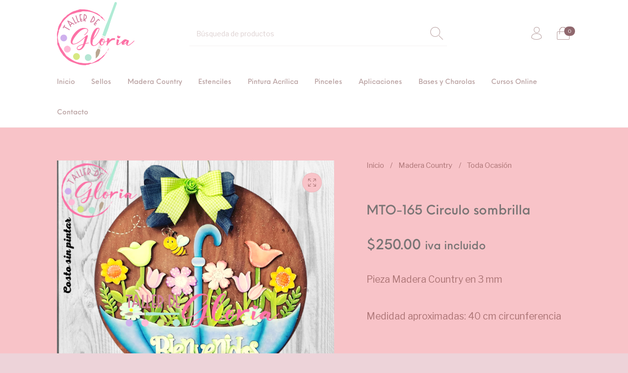

--- FILE ---
content_type: text/css
request_url: https://www.tallerdegloria.com.mx/wp-content/plugins/the-hanger-extender/includes/vendor/swiper/css/swiper.min.css?ver=6.4.1
body_size: 4246
content:
/**
 * Swiper 6.4.1
 * Most modern mobile touch slider and framework with hardware accelerated transitions
 * https://swiperjs.com
 *
 * Copyright 2014-2020 Vladimir Kharlampidi
 *
 * Released under the MIT License
 *
 * Released on: December 9, 2020
 */
@font-face{font-family:'swiper-icons';src:url('data:application/font-woff;charset=utf-8;base64, [base64]//wADZ2x5ZgAAAywAAADMAAAD2MHtryVoZWFkAAABbAAAADAAAAA2E2+eoWhoZWEAAAGcAAAAHwAAACQC9gDzaG10eAAAAigAAAAZAAAArgJkABFsb2NhAAAC0AAAAFoAAABaFQAUGG1heHAAAAG8AAAAHwAAACAAcABAbmFtZQAAA/gAAAE5AAACXvFdBwlwb3N0AAAFNAAAAGIAAACE5s74hXjaY2BkYGAAYpf5Hu/j+W2+MnAzMYDAzaX6QjD6/4//Bxj5GA8AuRwMYGkAPywL13jaY2BkYGA88P8Agx4j+/8fQDYfA1AEBWgDAIB2BOoAeNpjYGRgYNBh4GdgYgABEMnIABJzYNADCQAACWgAsQB42mNgYfzCOIGBlYGB0YcxjYGBwR1Kf2WQZGhhYGBiYGVmgAFGBiQQkOaawtDAoMBQxXjg/wEGPcYDDA4wNUA2CCgwsAAAO4EL6gAAeNpj2M0gyAACqxgGNWBkZ2D4/wMA+xkDdgAAAHjaY2BgYGaAYBkGRgYQiAHyGMF8FgYHIM3DwMHABGQrMOgyWDLEM1T9/w8UBfEMgLzE////P/5//f/V/xv+r4eaAAeMbAxwIUYmIMHEgKYAYjUcsDAwsLKxc3BycfPw8jEQA/[base64]/uznmfPFBNODM2K7MTQ45YEAZqGP81AmGGcF3iPqOop0r1SPTaTbVkfUe4HXj97wYE+yNwWYxwWu4v1ugWHgo3S1XdZEVqWM7ET0cfnLGxWfkgR42o2PvWrDMBSFj/IHLaF0zKjRgdiVMwScNRAoWUoH78Y2icB/yIY09An6AH2Bdu/UB+yxopYshQiEvnvu0dURgDt8QeC8PDw7Fpji3fEA4z/PEJ6YOB5hKh4dj3EvXhxPqH/SKUY3rJ7srZ4FZnh1PMAtPhwP6fl2PMJMPDgeQ4rY8YT6Gzao0eAEA409DuggmTnFnOcSCiEiLMgxCiTI6Cq5DZUd3Qmp10vO0LaLTd2cjN4fOumlc7lUYbSQcZFkutRG7g6JKZKy0RmdLY680CDnEJ+UMkpFFe1RN7nxdVpXrC4aTtnaurOnYercZg2YVmLN/d/gczfEimrE/fs/bOuq29Zmn8tloORaXgZgGa78yO9/cnXm2BpaGvq25Dv9S4E9+5SIc9PqupJKhYFSSl47+Qcr1mYNAAAAeNptw0cKwkAAAMDZJA8Q7OUJvkLsPfZ6zFVERPy8qHh2YER+3i/BP83vIBLLySsoKimrqKqpa2hp6+jq6RsYGhmbmJqZSy0sraxtbO3sHRydnEMU4uR6yx7JJXveP7WrDycAAAAAAAH//wACeNpjYGRgYOABYhkgZgJCZgZNBkYGLQZtIJsFLMYAAAw3ALgAeNolizEKgDAQBCchRbC2sFER0YD6qVQiBCv/H9ezGI6Z5XBAw8CBK/m5iQQVauVbXLnOrMZv2oLdKFa8Pjuru2hJzGabmOSLzNMzvutpB3N42mNgZGBg4GKQYzBhYMxJLMlj4GBgAYow/P/PAJJhLM6sSoWKfWCAAwDAjgbRAAB42mNgYGBkAIIbCZo5IPrmUn0hGA0AO8EFTQAA') format('woff');font-weight:400;font-style:normal}:root{--swiper-theme-color:#007aff}.swiper-container{margin-left:auto;margin-right:auto;position:relative;overflow:hidden;list-style:none;padding:0;z-index:1}.swiper-container-vertical>.swiper-wrapper{-webkit-box-orient:vertical;-webkit-box-direction:normal;-ms-flex-direction:column;flex-direction:column}.swiper-wrapper{position:relative;width:100%;height:100%;z-index:1;display:-webkit-box;display:-ms-flexbox;display:flex;-webkit-transition-property:-webkit-transform;transition-property:-webkit-transform;-o-transition-property:transform;transition-property:transform;transition-property:transform, -webkit-transform;-webkit-box-sizing:content-box;box-sizing:content-box}.swiper-container-android .swiper-slide,.swiper-wrapper{-webkit-transform:translate3d(0px, 0, 0);transform:translate3d(0px, 0, 0)}.swiper-container-multirow>.swiper-wrapper{-ms-flex-wrap:wrap;flex-wrap:wrap}.swiper-container-multirow-column>.swiper-wrapper{-ms-flex-wrap:wrap;flex-wrap:wrap;-webkit-box-orient:vertical;-webkit-box-direction:normal;-ms-flex-direction:column;flex-direction:column}.swiper-container-free-mode>.swiper-wrapper{-webkit-transition-timing-function:ease-out;-o-transition-timing-function:ease-out;transition-timing-function:ease-out;margin:0 auto}.swiper-slide{-ms-flex-negative:0;flex-shrink:0;width:100%;height:100%;position:relative;-webkit-transition-property:-webkit-transform;transition-property:-webkit-transform;-o-transition-property:transform;transition-property:transform;transition-property:transform, -webkit-transform}.swiper-slide-invisible-blank{visibility:hidden}.swiper-container-autoheight,.swiper-container-autoheight .swiper-slide{height:auto}.swiper-container-autoheight .swiper-wrapper{-webkit-box-align:start;-ms-flex-align:start;align-items:flex-start;-webkit-transition-property:height, -webkit-transform;transition-property:height, -webkit-transform;-o-transition-property:transform, height;transition-property:transform, height;transition-property:transform, height, -webkit-transform}.swiper-container-3d{-webkit-perspective:1200px;perspective:1200px}.swiper-container-3d .swiper-cube-shadow,.swiper-container-3d .swiper-slide,.swiper-container-3d .swiper-slide-shadow-bottom,.swiper-container-3d .swiper-slide-shadow-left,.swiper-container-3d .swiper-slide-shadow-right,.swiper-container-3d .swiper-slide-shadow-top,.swiper-container-3d .swiper-wrapper{-webkit-transform-style:preserve-3d;transform-style:preserve-3d}.swiper-container-3d .swiper-slide-shadow-bottom,.swiper-container-3d .swiper-slide-shadow-left,.swiper-container-3d .swiper-slide-shadow-right,.swiper-container-3d .swiper-slide-shadow-top{position:absolute;left:0;top:0;width:100%;height:100%;pointer-events:none;z-index:10}.swiper-container-3d .swiper-slide-shadow-left{background-image:-webkit-gradient(linear, right top, left top, from(rgba(0, 0, 0, 0.5)), to(rgba(0, 0, 0, 0)));background-image:-webkit-linear-gradient(right, rgba(0, 0, 0, 0.5), rgba(0, 0, 0, 0));background-image:-o-linear-gradient(right, rgba(0, 0, 0, 0.5), rgba(0, 0, 0, 0));background-image:linear-gradient(to left, rgba(0, 0, 0, 0.5), rgba(0, 0, 0, 0))}.swiper-container-3d .swiper-slide-shadow-right{background-image:-webkit-gradient(linear, left top, right top, from(rgba(0, 0, 0, 0.5)), to(rgba(0, 0, 0, 0)));background-image:-webkit-linear-gradient(left, rgba(0, 0, 0, 0.5), rgba(0, 0, 0, 0));background-image:-o-linear-gradient(left, rgba(0, 0, 0, 0.5), rgba(0, 0, 0, 0));background-image:linear-gradient(to right, rgba(0, 0, 0, 0.5), rgba(0, 0, 0, 0))}.swiper-container-3d .swiper-slide-shadow-top{background-image:-webkit-gradient(linear, left bottom, left top, from(rgba(0, 0, 0, 0.5)), to(rgba(0, 0, 0, 0)));background-image:-webkit-linear-gradient(bottom, rgba(0, 0, 0, 0.5), rgba(0, 0, 0, 0));background-image:-o-linear-gradient(bottom, rgba(0, 0, 0, 0.5), rgba(0, 0, 0, 0));background-image:linear-gradient(to top, rgba(0, 0, 0, 0.5), rgba(0, 0, 0, 0))}.swiper-container-3d .swiper-slide-shadow-bottom{background-image:-webkit-gradient(linear, left top, left bottom, from(rgba(0, 0, 0, 0.5)), to(rgba(0, 0, 0, 0)));background-image:-webkit-linear-gradient(top, rgba(0, 0, 0, 0.5), rgba(0, 0, 0, 0));background-image:-o-linear-gradient(top, rgba(0, 0, 0, 0.5), rgba(0, 0, 0, 0));background-image:linear-gradient(to bottom, rgba(0, 0, 0, 0.5), rgba(0, 0, 0, 0))}.swiper-container-css-mode>.swiper-wrapper{overflow:auto;scrollbar-width:none;-ms-overflow-style:none}.swiper-container-css-mode>.swiper-wrapper::-webkit-scrollbar{display:none}.swiper-container-css-mode>.swiper-wrapper>.swiper-slide{scroll-snap-align:start start}.swiper-container-horizontal.swiper-container-css-mode>.swiper-wrapper{-webkit-scroll-snap-type:x mandatory;-ms-scroll-snap-type:x mandatory;scroll-snap-type:x mandatory}.swiper-container-vertical.swiper-container-css-mode>.swiper-wrapper{-webkit-scroll-snap-type:y mandatory;-ms-scroll-snap-type:y mandatory;scroll-snap-type:y mandatory}:root{--swiper-navigation-size:44px}.swiper-button-next,.swiper-button-prev{position:absolute;top:50%;width:calc(var(--swiper-navigation-size) / 44 * 27);height:var(--swiper-navigation-size);margin-top:calc(-1 * var(--swiper-navigation-size) / 2);z-index:10;cursor:pointer;display:-webkit-box;display:-ms-flexbox;display:flex;-webkit-box-align:center;-ms-flex-align:center;align-items:center;-webkit-box-pack:center;-ms-flex-pack:center;justify-content:center;color:var(--swiper-navigation-color, var(--swiper-theme-color))}.swiper-button-next.swiper-button-disabled,.swiper-button-prev.swiper-button-disabled{opacity:0.35;cursor:auto;pointer-events:none}.swiper-button-next:after,.swiper-button-prev:after{font-family:swiper-icons;font-size:var(--swiper-navigation-size);text-transform:none!important;letter-spacing:0;text-transform:none;font-variant:initial;line-height:1}.swiper-button-prev,.swiper-container-rtl .swiper-button-next{left:10px;right:auto}.swiper-button-prev:after,.swiper-container-rtl .swiper-button-next:after{content:'prev'}.swiper-button-next,.swiper-container-rtl .swiper-button-prev{right:10px;left:auto}.swiper-button-next:after,.swiper-container-rtl .swiper-button-prev:after{content:'next'}.swiper-button-next.swiper-button-white,.swiper-button-prev.swiper-button-white{--swiper-navigation-color:#ffffff}.swiper-button-next.swiper-button-black,.swiper-button-prev.swiper-button-black{--swiper-navigation-color:#000000}.swiper-button-lock{display:none}:root{}.swiper-pagination{position:absolute;text-align:center;-webkit-transition:300ms opacity;-o-transition:300ms opacity;transition:300ms opacity;-webkit-transform:translate3d(0, 0, 0);transform:translate3d(0, 0, 0);z-index:10}.swiper-pagination.swiper-pagination-hidden{opacity:0}.swiper-container-horizontal>.swiper-pagination-bullets,.swiper-pagination-custom,.swiper-pagination-fraction{bottom:10px;left:0;width:100%}.swiper-pagination-bullets-dynamic{overflow:hidden;font-size:0}.swiper-pagination-bullets-dynamic .swiper-pagination-bullet{-webkit-transform:scale(0.33);-ms-transform:scale(0.33);transform:scale(0.33);position:relative}.swiper-pagination-bullets-dynamic .swiper-pagination-bullet-active{-webkit-transform:scale(1);-ms-transform:scale(1);transform:scale(1)}.swiper-pagination-bullets-dynamic .swiper-pagination-bullet-active-main{-webkit-transform:scale(1);-ms-transform:scale(1);transform:scale(1)}.swiper-pagination-bullets-dynamic .swiper-pagination-bullet-active-prev{-webkit-transform:scale(0.66);-ms-transform:scale(0.66);transform:scale(0.66)}.swiper-pagination-bullets-dynamic .swiper-pagination-bullet-active-prev-prev{-webkit-transform:scale(0.33);-ms-transform:scale(0.33);transform:scale(0.33)}.swiper-pagination-bullets-dynamic .swiper-pagination-bullet-active-next{-webkit-transform:scale(0.66);-ms-transform:scale(0.66);transform:scale(0.66)}.swiper-pagination-bullets-dynamic .swiper-pagination-bullet-active-next-next{-webkit-transform:scale(0.33);-ms-transform:scale(0.33);transform:scale(0.33)}.swiper-pagination-bullet{width:8px;height:8px;display:inline-block;border-radius:100%;background:#000;opacity:0.2}button.swiper-pagination-bullet{border:none;margin:0;padding:0;-webkit-box-shadow:none;box-shadow:none;-webkit-appearance:none;-moz-appearance:none;appearance:none}.swiper-pagination-clickable .swiper-pagination-bullet{cursor:pointer}.swiper-pagination-bullet-active{opacity:1;background:var(--swiper-pagination-color, var(--swiper-theme-color))}.swiper-container-vertical>.swiper-pagination-bullets{right:10px;top:50%;-webkit-transform:translate3d(0px, -50%, 0);transform:translate3d(0px, -50%, 0)}.swiper-container-vertical>.swiper-pagination-bullets .swiper-pagination-bullet{margin:6px 0;display:block}.swiper-container-vertical>.swiper-pagination-bullets.swiper-pagination-bullets-dynamic{top:50%;-webkit-transform:translateY(-50%);-ms-transform:translateY(-50%);transform:translateY(-50%);width:8px}.swiper-container-vertical>.swiper-pagination-bullets.swiper-pagination-bullets-dynamic .swiper-pagination-bullet{display:inline-block;-webkit-transition:200ms top, 200ms -webkit-transform;transition:200ms top, 200ms -webkit-transform;-o-transition:200ms transform, 200ms top;transition:200ms transform, 200ms top;transition:200ms transform, 200ms top, 200ms -webkit-transform}.swiper-container-horizontal>.swiper-pagination-bullets .swiper-pagination-bullet{margin:0 4px}.swiper-container-horizontal>.swiper-pagination-bullets.swiper-pagination-bullets-dynamic{left:50%;-webkit-transform:translateX(-50%);-ms-transform:translateX(-50%);transform:translateX(-50%);white-space:nowrap}.swiper-container-horizontal>.swiper-pagination-bullets.swiper-pagination-bullets-dynamic .swiper-pagination-bullet{-webkit-transition:200ms left, 200ms -webkit-transform;transition:200ms left, 200ms -webkit-transform;-o-transition:200ms transform, 200ms left;transition:200ms transform, 200ms left;transition:200ms transform, 200ms left, 200ms -webkit-transform}.swiper-container-horizontal.swiper-container-rtl>.swiper-pagination-bullets-dynamic .swiper-pagination-bullet{-webkit-transition:200ms right, 200ms -webkit-transform;transition:200ms right, 200ms -webkit-transform;-o-transition:200ms transform, 200ms right;transition:200ms transform, 200ms right;transition:200ms transform, 200ms right, 200ms -webkit-transform}.swiper-pagination-progressbar{background:rgba(0, 0, 0, 0.25);position:absolute}.swiper-pagination-progressbar .swiper-pagination-progressbar-fill{background:var(--swiper-pagination-color, var(--swiper-theme-color));position:absolute;left:0;top:0;width:100%;height:100%;-webkit-transform:scale(0);-ms-transform:scale(0);transform:scale(0);-webkit-transform-origin:left top;-ms-transform-origin:left top;transform-origin:left top}.swiper-container-rtl .swiper-pagination-progressbar .swiper-pagination-progressbar-fill{-webkit-transform-origin:right top;-ms-transform-origin:right top;transform-origin:right top}.swiper-container-horizontal>.swiper-pagination-progressbar,.swiper-container-vertical>.swiper-pagination-progressbar.swiper-pagination-progressbar-opposite{width:100%;height:4px;left:0;top:0}.swiper-container-horizontal>.swiper-pagination-progressbar.swiper-pagination-progressbar-opposite,.swiper-container-vertical>.swiper-pagination-progressbar{width:4px;height:100%;left:0;top:0}.swiper-pagination-white{--swiper-pagination-color:#ffffff}.swiper-pagination-black{--swiper-pagination-color:#000000}.swiper-pagination-lock{display:none}.swiper-scrollbar{border-radius:10px;position:relative;-ms-touch-action:none;background:rgba(0, 0, 0, 0.1)}.swiper-container-horizontal>.swiper-scrollbar{position:absolute;left:1%;bottom:3px;z-index:50;height:5px;width:98%}.swiper-container-vertical>.swiper-scrollbar{position:absolute;right:3px;top:1%;z-index:50;width:5px;height:98%}.swiper-scrollbar-drag{height:100%;width:100%;position:relative;background:rgba(0, 0, 0, 0.5);border-radius:10px;left:0;top:0}.swiper-scrollbar-cursor-drag{cursor:move}.swiper-scrollbar-lock{display:none}.swiper-zoom-container{width:100%;height:100%;display:-webkit-box;display:-ms-flexbox;display:flex;-webkit-box-pack:center;-ms-flex-pack:center;justify-content:center;-webkit-box-align:center;-ms-flex-align:center;align-items:center;text-align:center}.swiper-zoom-container>canvas,.swiper-zoom-container>img,.swiper-zoom-container>svg{max-width:100%;max-height:100%;-o-object-fit:contain;object-fit:contain}.swiper-slide-zoomed{cursor:move}:root{}.swiper-lazy-preloader{width:42px;height:42px;position:absolute;left:50%;top:50%;margin-left:-21px;margin-top:-21px;z-index:10;-webkit-transform-origin:50%;-ms-transform-origin:50%;transform-origin:50%;-webkit-animation:swiper-preloader-spin 1s infinite linear;animation:swiper-preloader-spin 1s infinite linear;-webkit-box-sizing:border-box;box-sizing:border-box;border:4px solid var(--swiper-preloader-color, var(--swiper-theme-color));border-radius:50%;border-top-color:transparent}.swiper-lazy-preloader-white{--swiper-preloader-color:#fff}.swiper-lazy-preloader-black{--swiper-preloader-color:#000}@-webkit-keyframes swiper-preloader-spin{to{-webkit-transform:rotate(360deg);transform:rotate(360deg)}}@keyframes swiper-preloader-spin{to{-webkit-transform:rotate(360deg);transform:rotate(360deg)}}.swiper-container .swiper-notification{position:absolute;left:0;top:0;pointer-events:none;opacity:0;z-index:-1000}.swiper-container-fade.swiper-container-free-mode .swiper-slide{-webkit-transition-timing-function:ease-out;-o-transition-timing-function:ease-out;transition-timing-function:ease-out}.swiper-container-fade .swiper-slide{pointer-events:none;-webkit-transition-property:opacity;-o-transition-property:opacity;transition-property:opacity}.swiper-container-fade .swiper-slide .swiper-slide{pointer-events:none}.swiper-container-fade .swiper-slide-active,.swiper-container-fade .swiper-slide-active .swiper-slide-active{pointer-events:auto}.swiper-container-cube{overflow:visible}.swiper-container-cube .swiper-slide{pointer-events:none;-webkit-backface-visibility:hidden;backface-visibility:hidden;z-index:1;visibility:hidden;-webkit-transform-origin:0 0;-ms-transform-origin:0 0;transform-origin:0 0;width:100%;height:100%}.swiper-container-cube .swiper-slide .swiper-slide{pointer-events:none}.swiper-container-cube.swiper-container-rtl .swiper-slide{-webkit-transform-origin:100% 0;-ms-transform-origin:100% 0;transform-origin:100% 0}.swiper-container-cube .swiper-slide-active,.swiper-container-cube .swiper-slide-active .swiper-slide-active{pointer-events:auto}.swiper-container-cube .swiper-slide-active,.swiper-container-cube .swiper-slide-next,.swiper-container-cube .swiper-slide-next+.swiper-slide,.swiper-container-cube .swiper-slide-prev{pointer-events:auto;visibility:visible}.swiper-container-cube .swiper-slide-shadow-bottom,.swiper-container-cube .swiper-slide-shadow-left,.swiper-container-cube .swiper-slide-shadow-right,.swiper-container-cube .swiper-slide-shadow-top{z-index:0;-webkit-backface-visibility:hidden;backface-visibility:hidden}.swiper-container-cube .swiper-cube-shadow{position:absolute;left:0;bottom:0px;width:100%;height:100%;background:#000;opacity:0.6;-webkit-filter:blur(50px);filter:blur(50px);z-index:0}.swiper-container-flip{overflow:visible}.swiper-container-flip .swiper-slide{pointer-events:none;-webkit-backface-visibility:hidden;backface-visibility:hidden;z-index:1}.swiper-container-flip .swiper-slide .swiper-slide{pointer-events:none}.swiper-container-flip .swiper-slide-active,.swiper-container-flip .swiper-slide-active .swiper-slide-active{pointer-events:auto}.swiper-container-flip .swiper-slide-shadow-bottom,.swiper-container-flip .swiper-slide-shadow-left,.swiper-container-flip .swiper-slide-shadow-right,.swiper-container-flip .swiper-slide-shadow-top{z-index:0;-webkit-backface-visibility:hidden;backface-visibility:hidden}
